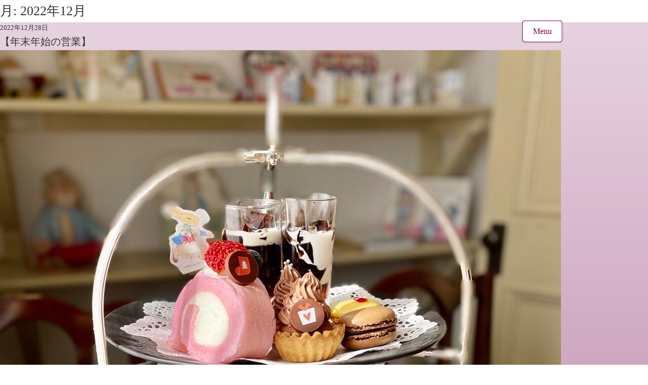

--- FILE ---
content_type: text/css
request_url: https://liz.rest/cms/wp-content/themes/liz.rest/common.css
body_size: 4083
content:
@charset "utf-8";
@import url(//fonts.googleapis.com/earlyaccess/notosansjapanese.css);
@import url(https://fonts.googleapis.com/css?family=Quicksand:400,700);

/*================================================================================

　全共通

================================================================================*/

/************************************************************
 Reset css
************************************************************/
body, div, dl, dt, dd, ul, ol, li, h1, h2, h3, h4, h5, h6, pre, code, form, fieldset, legend, input, textarea, p, blockquote, th, td, figure {
	margin: 0;
	padding: 0;
	letter-spacing: 0;
}
p, ul, dl, dt, dd, h1, h2, h3, h4, h5, h6 {
	margin: 0;
	padding: 0;
	font-weight: normal;
	outline: none;
}
li {
	list-style: none;
	outline: none;
}
table {
	border-collapse: collapse;
	border-spacing: 0;
}
td, th {
	padding: 0;
}
hr {
	height: 0;
	margin: 0;
	padding: 0;
	border: 0;
}
img {
	vertical-align: bottom;
	border: none;
}
a {
	color: inherit;
	text-decoration: none;
	outline: none;
}

/************************************************************
 PC SP切替
************************************************************/
.forPC {
}
.forSP {
	display: none;
}

/************************************************************
 リンク無効化（PC tel リンク無効化）
************************************************************/
a.link-disabled{
	text-decoration: none !important;
	pointer-events: none !important;
}

/************************************************************
 ページ内リンク位置調整
************************************************************/
.adjust-link {
	padding-top: 40px;
	margin-top: -40px;
}

/************************************************************
 レイアウト
************************************************************/
html {
	width: 100%;
	min-width:960px;
}
body {
	font: 13px/1em "游明朝体", "Yu Mincho", YuMincho, "メイリオ", "Meiryo", "sans-serif";
	color: #333333;
	line-height: 1.7;
	-webkit-font-smoothing: antialiased;
	-moz-osx-font-smoothing: grayscale;
}
main{
	display:block;
	/*background: linear-gradient(rgba(116, 0, 78, 0.17), rgba(116, 0, 78, 1));
	background: -moz-linear-gradient(rgba(116, 0, 78, 0.17), rgba(116, 0, 78, 1));*/
	background: -webkit-linear-gradientlinear-gradient(top, #e7d3e0, #80165d);
	background: -moz-linear-gradient(top, #e7d3e0, #80165d);
	background: linear-gradient(to bottom, #e7d3e0, #80165d);
}
section {
	margin-bottom: 140px;
}
.sub-section {
	margin-bottom: 60px;
}
.sub-section:last-child {
	margin-bottom:0;
}
.inner {
	width: 960px;
	margin: auto;
}

/* section article等のタイトルなし処置
---------------------------------------- */
.no-title {
	display: none !important;
}

/************************************************************
 common
************************************************************/
/* アニメーション
---------------------------------------- */
/* 動き */
a, img {
	-webkit-transition: All 0.5s ease;
	-moz-transition: All 0.5s ease;
	-o-transition: All 0.5s ease;
	transition: All 0.5s ease;
}

/* リンク処理
---------------------------------------- */
a {
	text-decoration:none;
}
a:hover {
	text-decoration: none;
}

/* 画像処理
---------------------------------------- */
main img {
	/*width:100%;*/
}
h1 img, h2 img, h3 img {
	/*width:inherit;*/
}
a img{
	opacity:1;
}
a:hover img{
	opacity:0.7;
}
sup {
	font-size: 0.7em;
	vertical-align: super;
}

/* ボタン処理
---------------------------------------- */
.btn {
	margin-bottom:0;
}
.btn a {
	display: inline-block;
	width:268px;
	color: #74004e;
	background:url(/assets2/images/index/frame-btn-detail.png) no-repeat left top #fff;
	text-align: center;
	text-decoration: none;
	line-height: 51px;
	font-size:13px;
}
.btn a:hover {
	opacity:0.7;
	cursor:pointer;
}
.btn a::after {
	display:inline-block;
	content: "";
	width: 6px;
	height: 9px;
	margin-left:10px;
	background: url(/assets2/images/index/ico-btn-detail.png) no-repeat center center;
}

/* 複数ボタン時 */
.btn-area {
	text-align:center;
}
.btn-area .btn {
    display: inline-block;
    width: auto;
    margin-right: 10px !important;
}
.btn-area .btn:last-child {
    margin-right: 0 !important;
}

/* テキスト処理
---------------------------------------- */
/* 基本 */
p {
	margin-bottom: 20px;
	line-height:1.8em;
}
/* キャッチ */
.catch {
	line-height:2.5em;
}
.catch img {
	vertical-align:baseline;
	padding:0 5px;
}

/* コピー */
.copy {
	text-align: center;
	margin-bottom: 30px;
}
/* コメント */
.comment {
	line-height:1.8em;
	margin-bottom:10px;
}
/* 揃え */
.txtL {
	text-align: left;
}
.txtC {
	text-align: center;
}
.txtR {
	text-align: right;
}
/* 強調 */
strong {
	color: #bc6800;
	font-weight: bold;
}
/* 注意 */
.attention {
	color:#74004e;
}
/* 注釈 */
.note {
	font-size: 12px;
	color: #808080;
	line-height:1.5;
}
.noteR {
	font-size: 12px;
	color: #808080;
	text-align: right;
}
/* 画像背景扱い時テキスト処理 */
.hide-text {
	text-indent: 110% !important;
	white-space: nowrap !important;
	overflow: hidden !important;
	background-repeat: no-repeat !important;
}

/* フォント
---------------------------------------- */
.font-yumin {
	font-family: "游明朝体", "Yu Mincho", YuMincho, "メイリオ", "Meiryo", "sans-serif";
}
.eng {
	font-family: "Times New Roman", "メイリオ", "Meiryo", "sans-serif";
	color:#999999;
	line-height:2.0em;
}

/* テーブル
---------------------------------------- */
table {
	width: 100%;
	margin-bottom:20px;
}
table th{
	line-height:1.4;
}
table td{
	line-height:1.6;
}
table th,table td{
	padding:5px 10px;
	box-sizing:border-box;
	font-weight:normal;
}

/* ダッシュ線 */
table.image-line {
    border-collapse: separate;
    border-spacing: 0 5px;
	background: url(/assets2/images/common/line-dotH.png) repeat-x top left, url(/assets2/images/common/line-dotH.png) repeat-x bottom left;
}
table.image-line tr.bar td {
    height: 1px;
	background: url(/assets2/images/common/line-dotH.png) repeat-x top left;
	padding:0;
}
table.image-line th {
	width:120px;
    vertical-align: middle;
	text-align:left;
	background: url(/assets2/images/common/line-dotV.png) repeat-y top right, url(/assets2/images/common/line-dotV.png) repeat-y top left;
	padding:5px 15px 5px 10px;
}
table.image-line th:first-child {
	background: url(/assets2/images/common/line-dotV.png) repeat-y top right;
}
table.image-line th::before {
	content:"-";
	color:#3F362B;
	display:inline-block;
	margin-right:7px;
}
table.image-line tr.data td {
    vertical-align: middle;
	padding:5px 15px;
	text-align: left;
}
table.image-line td.dataS {
	width:150px;
}
table.image-line td.dataM {
	width:300px;
}


/* float後処理
---------------------------------------- */
/* clearfix */
.clearfix {
	width:inherit;
	margin:auto;
}
.clearfix:after {
	content: "";
	display: block;
	clear: both;
}

/************************************************************
 ヘッダー
************************************************************/
/* TOP用
---------------------------------------- */
#index header {
	width:100%;
	height:743px;
	background: url(/assets2/images/index/mainvisual.jpg) no-repeat center top;
	background-size:cover;
	overflow:hidden;
}
/*ロゴ*/
#index header #logo {
	text-align:center;
	margin:230px 0 0 0;
}
#index div#logo {
	display:none;
}

/************************************************************
 nav menu
************************************************************/
nav#menu {
	position:fixed;
	top:40px;
	right:10%;
	z-index:500;
	font-family: "Times New Roman", "メイリオ", "Meiryo", "sans-serif";
	color:#74004e;
}
nav#menu #btn-menu {
	background: url(/assets2/images/index/frame-btn-menu-off.png) no-repeat center top;
    margin-bottom: 0;
    line-height: 44px;
	font-size:1.2em;
    text-align: center;
	-webkit-transition: All 0.3s ease;
	-moz-transition: All 0.3s ease;
	-o-transition: All 0.3s ease;
	transition: All 0.3s ease;
    float: right;
    width: 81px;
    margin-right: 40px;
}
nav#menu #btn-menu:hover {
	cursor:pointer;
}
nav#menu.open #btn-menu {
	background: url(/assets2/images/index/frame-btn-menu-on.png) no-repeat center top;
	color:#fff;
}
nav#menu #menu-list {
    position: absolute;
    top: 44px;
    right: 0;
	width: 280px;
    padding: 15px 0 0 0;
	height:0;
	overflow:hidden;
	-webkit-transition: All 0.5s ease;
	-moz-transition: All 0.5s ease;
	-o-transition: All 0.5s ease;
	transition: All 0.5s ease;
}
nav#menu.open #menu-list {
	height:100px;
}
nav#menu #menu-list:before {
	position: absolute;
    top: 7px;
    right: 75px;
    z-index: 200;
    display: block;
    content: "";
    width: 8px;
    height: 0;
    background: url(/assets2/images/index/ico-menu.png) no-repeat center top;
	overflow:hidden;
	-webkit-transition: All 0.5s ease;
	-moz-transition: All 0.5s ease;
	-o-transition: All 0.5s ease;
	transition: All 0.5s ease;
}
nav#menu.open #menu-list:before {
	height:100px;
}
nav#menu #menu-list ul {
	letter-spacing:-0.4em;
	border-top:solid 1px #74004e;
	border-bottom:solid 1px #74004e;
	background-color:#fff;
	margin-bottom:0;
}
nav#menu ul li {
	letter-spacing:normal;
	display:inline-block;
	width:130px;
	border-bottom:dashed 1px #74004e;
	box-sizing:border-box;
}
nav#menu ul li a {
	display:block;
	padding:5px 15px;
}
nav#menu ul li a:before {
	display:inline-block;
	content:"";
	width:5px;
	height:8px;
	margin-right:5px;
}
nav#menu ul li a:hover:before {
    background: url(/assets2/images/index/ico-menu-select.png) no-repeat center top;
}
nav#menu ul li:nth-child(odd) {
	margin-right:20px;
}
nav#menu ul li:nth-last-child(-n+2) {
	border-bottom:none;
}

	
/************************************************************
 フッター
************************************************************/
/* コピーライト
---------------------------------------- */
footer {
	background: url(/assets2/images/index/bg-footer.png) repeat-x left center #75004f;
}
footer #copyright {
	text-align:center;
	color:#ffffff;
	font-size:11px;
	padding:3px 0;
}


/*================================================================================

　トップページ

================================================================================*/
/************************************************************
 common
************************************************************/
#index main {
	padding:140px 0 0 0;
	overflow:hidden;
}
#index main section {
	position:relative;
}
#index main section h2 {
	position:absolute;
	width:100%;
	text-align:center;
	margin:-103px 0 0 0;
}
#index main section .inner h3 {
	text-align:center;
	margin-bottom:20px;
}
#index main section .inner {
	background-color:#fff;
	padding:140px 80px 80px 80px;
	box-sizing:border-box;
}

/************************************************************
 コンテンツ
************************************************************/
/* コンセプト
---------------------------------------- */
#index #concept {
	text-align:center;
	background: url(/assets2/images/index/bg-concept.png) repeat-x left center;
}
#index #concept .eng {
	margin-bottom:30px;
}

/* ニュース */
#index #news{
}
#index #news ul li {
	margin:0 30px;
	height:inherit;
}
#index #news ul li .image {
	width:100%;
	height:153px;
	border:solid 1px #74004e;
	padding:10px;
	box-sizing:border-box;
	-webkit-transition: All 0.5s ease;
	-moz-transition: All 0.5s ease;
	-o-transition: All 0.5s ease;
	transition: All 0.5s ease;
}
#index #news ul li .image span {
	display:block;
	width:100%;
	height:100%;
	background: url(/assets2/images/index/news-no-image.jpg) no-repeat center center;
	background-size:cover;
}
#index #news ul li:hover .image {
	opacity:0.7;
	cursor:pointer;
}
#index #news ul li .date, #index #news ul li .title {
	font-family: "游ゴシック", "Yu Gothic", YuGothic, "ヒラギノ角ゴ Pro", "Hiragino Kaku Gothic Pro", "メイリオ", "Meiryo", "sans-serif";
	margin-bottom:0;
	text-align:left;
}
/* slickカスタム */
.slick-wrap {
    position:relative;
}
.slick-prev, .slick-next {
	top:80px;
}
.slick-prev {
	left:-15px;
}
.slick-next {
	right:-15px;
}
.slick-prev, .slick-next {
    width:17px;
    height:24px;
}
.slick-prev:before, .slick-next:before {
    content:"";
}
button.slick-prev, button.slick-next {
    z-index:2;
}
.slick-arrow{
	z-index:10;
}

/*ポップアップ*/
#index .popup-wrap {
	display:none;
}
#index .popup-block {
	width:750px;
	padding:60px;
	box-sizing:border-box;
}
#index .popup-block .popup-inner {
	position:relative;
}
#index .popup-block h4 {
	font-family: "游ゴシック", "Yu Gothic", YuGothic, "ヒラギノ角ゴ Pro", "Hiragino Kaku Gothic Pro", "メイリオ", "Meiryo", "sans-serif";
	font-size:1.4em;
	font-weight:bold;
	padding-bottom:5px;
	border-bottom:solid 1px #74004e;
	margin-bottom:30px;
}
#index .popup-block .date {
	font-family: "游ゴシック", "Yu Gothic", YuGothic, "ヒラギノ角ゴ Pro", "Hiragino Kaku Gothic Pro", "メイリオ", "Meiryo", "sans-serif";
	position:absolute;
	top:5px;
	right:0;
}
#index .popup-block .image img {
	max-width:100%;
}
#index .popup-block .text {
	margin-bottom:0;
}
/* fancyboxカスタム */
#index #fancybox-wrap {
	/*position:fixed;
	top:100px !important;*/
}
#fancybox-outer {
	height:auto;
}
#index #fancybox-content {
	border:none;
}
#fancybox-left, #fancybox-right {
	width:80px;
}

/* お食事
---------------------------------------- */
#index #meal {
	background: url(/assets2/images/index/bg-concept.png) repeat-x left center;
}
/*写真*/
#index #meal .sub-section {
}
#index #meal #ernest_sato {
	background: url(/assets2/images/index/img-sato-01.png) no-repeat right top;
    padding: 40px 0 240px  0;
    margin: -10px 0 0 0;
}
#index #meal #ernest_sato {
    position:relative;
}
#index #meal #ernest_sato .btn{
	width:268px;
	position:absolute;
	left:20px;
	top:165px;
}
#index #meal #tea-room {
	background: url(/assets2/images/index/img-meal-01.png) no-repeat right top;
    padding: 40px 0 60px  0;
    margin: -40px 0 0 0;
}
#index #meal #lunch {
	background: url(/assets2/images/index/img-meal-02.png) no-repeat left top;
    padding: 80px 0 60px  0;
    margin: -80px 0 0 0;
}
#index #meal #dinner {
	background: url(/assets2/images/index/img-meal-03.png) no-repeat right top;
    padding: 80px 0 60px  0;
    margin: -80px 0 0 0;
}
#index #meal #pub {
	background: url(/assets2/images/index/img-meal-04.png) no-repeat left top;
    padding: 100px 0 60px  0;
    margin: -100px 0 0 0;
}
#index #meal .sub-section:nth-child(odd) {
	text-align:left;
}
#index #meal .sub-section:nth-child(even) {
	text-align:right;
}
#index #meal .sub-section .hours {
	font-family: "Times New Roman", "メイリオ", "Meiryo", "sans-serif";
	font-weight:bold;
	font-size:1.1em;
	line-height:1.0em;
}
#index #meal .sub-section .hours span {
	font-size:1.5em;
	font-style:italic;
	color:#74004e;
	padding-right:10px;
}
#index #meal .sub-section .hours:first-letter {
	font-size:1.5em;
}
#index #meal .sub-section .text {
	margin-bottom:10px;
}

/* ブライダル
---------------------------------------- */
#index #bridal {
	background: url(/assets2/images/index/bg-bridal.png) repeat-x left center;
	text-align:center;
}
#index #bridal .inner {
	padding:140px 230px 120px 230px;
	background: url(/assets2/images/index/bg-bridal-inner.png) no-repeat center bottom #fff;

}
#index #bridal .catch {
	font-size:1.6em;
	line-height:1.7em;
	margin-bottom:10px;
}
#index #bridal .catch strong {
	font-size:1.4em;
}
#index #bridal .bridal-contact {
	margin:40px 0 0 0;
}
#index #bridal .bridal-contact .title {
	font-size:1.5em;
}

/* インフォメーション
---------------------------------------- */
#index #information {
	text-align:center;
	background: url(/assets2/images/index/bg-information.png) repeat-x left center;
}
/* アクセス */
#index #information #access {
	margin-bottom:30px;
}
#index #information #access p:not(.eng) {
	/*line-height:1.0em;*/
}
#index #information #access .link-tel {
	padding-right:20px;
}

/* マップ */
#index #information #map iframe {
	width:800px;
	height:300px;
}

/* リンク */
#index #information #link {
}
#index #information #link ul {
	letter-spacing:-0.4em;
}
#index #information #link ul li {
	letter-spacing:normal;
	display:inline-block;
	margin-right:10px;
}
#index #information #link ul li:last-child {
	margin-right:0;
}




--- FILE ---
content_type: text/css
request_url: https://liz.rest/cms/wp-content/themes/liz.rest/style.css
body_size: 99
content:
@charset "utf-8";

/*================================================================================

　固定ページ

================================================================================*/



--- FILE ---
content_type: text/css
request_url: https://liz.rest/cms/wp-content/themes/liz.rest/common-sp.css
body_size: 3948
content:
@charset "utf-8";
@import url(//fonts.googleapis.com/earlyaccess/notosansjapanese.css);
@import url(https://fonts.googleapis.com/css?family=Quicksand:400,700);

/*================================================================================

　全共通

================================================================================*/

/************************************************************
 Reset css
************************************************************/
body, div, dl, dt, dd, ul, ol, li, h1, h2, h3, h4, h5, h6, pre, code, form, fieldset, legend, input, textarea, p, blockquote, th, td, figure {
	margin: 0;
	padding: 0;
	letter-spacing: 0;
}
p, ul, dl, dt, dd, h1, h2, h3, h4, h5, h6 {
	margin: 0;
	padding: 0;
	font-weight: normal;
	outline: none;
}
li {
	list-style: none;
	outline: none;
}
table {
	border-collapse: collapse;
	border-spacing: 0;
}
td, th {
	padding: 0;
}
hr {
	height: 0;
	margin: 0;
	padding: 0;
	border: 0;
}
img {
	vertical-align: bottom;
	border: none;
}
a {
	color: inherit;
	text-decoration: none;
	outline: none;
}

/************************************************************
 PC SP切替
************************************************************/
.forPC {
	display: none;
}
.forSP {
}

/************************************************************
 リンク無効化（PC tel リンク無効化）
************************************************************/
a.link-disabled{
	text-decoration: none !important;
	pointer-events: none !important;
}

/************************************************************
 ページ内リンク位置調整
************************************************************/
.adjust-link {
	padding-top: 40px;
	margin-top: -40px;
}

/************************************************************
 レイアウト
************************************************************/
html {
	width: 100%;
}
body {
	font: 13px/1em "游明朝体", "Yu Mincho", YuMincho, "メイリオ", "Meiryo", "sans-serif";
	color: #333333;
	line-height: 1.7;
	-webkit-font-smoothing: antialiased;
	-moz-osx-font-smoothing: grayscale;
}
main{
	display:block;
	/*background: linear-gradient(rgba(116, 0, 78, 0.17), rgba(116, 0, 78, 1));
	background: -moz-linear-gradient(rgba(116, 0, 78, 0.17), rgba(116, 0, 78, 1));*/
	background: -webkit-linear-gradientlinear-gradient(top, #e7d3e0, #80165d);
	background: -moz-linear-gradient(top, #e7d3e0, #80165d);
	background: linear-gradient(to bottom, #e7d3e0, #80165d);
}
section {
	margin-bottom: 100px;
}
.sub-section {
	margin-bottom: 60px;
}
.sub-section:last-child {
	margin-bottom:0;
}
.inner {
	width:100%;
	padding:0 10px;
	box-sizing:border-box;
}

/* section article等のタイトルなし処置
---------------------------------------- */
.no-title {
	display: none !important;
}

/************************************************************
 common
************************************************************/
/* アニメーション
---------------------------------------- */
/* 動き */
a, img {
	-webkit-transition: All 0.5s ease;
	-moz-transition: All 0.5s ease;
	-o-transition: All 0.5s ease;
	transition: All 0.5s ease;
}

/* リンク処理
---------------------------------------- */
a {
	text-decoration:none;
}
a:hover {
	text-decoration: none;
}

/* 画像処理
---------------------------------------- */
main img {
	/*width:100%;*/
}
h1 img {
}
h2 img {
}
h3 img {
	height:30px;
}
a img{
	opacity:1;
}
a:hover img{
	opacity:0.7;
}
sup {
	font-size: 0.7em;
	vertical-align: super;
}

/* ボタン処理
---------------------------------------- */
.btn {
	margin-bottom:0;
}
.btn a {
	display: inline-block;
	width:268px;
	color: #74004e;
	background:url(/assets2/images/index/frame-btn-detail.png) no-repeat left top #fff;
	text-align: center;
	text-decoration: none;
	line-height: 51px;
	font-size:13px;
}
.btn a:hover {
	opacity:0.7;
	cursor:pointer;
}
.btn a::after {
	display:inline-block;
	content: "";
	width: 6px;
	height: 9px;
	margin-left:10px;
	background: url(/assets2/images/index/ico-btn-detail.png) no-repeat center center;
}

/* 複数ボタン時 */
.btn-area {
	text-align:center;
}
.btn-area .btn {
    display: inline-block;
    width: auto;
    margin-right: 10px !important;
}
.btn-area .btn:last-child {
    margin-right: 0 !important;
}

/* テキスト処理
---------------------------------------- */
/* 基本 */
p {
	margin-bottom: 20px;
	line-height:1.8em;
}
/* キャッチ */
.catch {
	line-height:2.5em;
}
.catch img {
	vertical-align:baseline;
	padding:0 5px;
}

/* コピー */
.copy {
	text-align: center;
	margin-bottom: 30px;
}

/* コメント */
.comment {
	line-height:1.8em;
	margin-bottom:10px;
}
/* 揃え */
.txtL {
	text-align: left;
}
.txtC {
	text-align: center;
}
.txtR {
	text-align: right;
}
/* 強調 */
strong {
	color: #bc6800;
	font-weight: bold;
}
/* 注意 */
.attention {
	color:#74004e;
}
/* 注釈 */
.note {
	font-size: 12px;
	color: #808080;
	line-height:1.5;
}
.noteR {
	font-size: 12px;
	color: #808080;
	text-align: right;
}
/* 画像背景扱い時テキスト処理 */
.hide-text {
	text-indent: 110% !important;
	white-space: nowrap !important;
	overflow: hidden !important;
	background-repeat: no-repeat !important;
}

/* フォント
---------------------------------------- */
.font-yumin {
	font-family: "游明朝体", "Yu Mincho", YuMincho, "メイリオ", "Meiryo", "sans-serif";
}
.eng {
	font-family: "Times New Roman", "メイリオ", "Meiryo", "sans-serif";
	color:#999999;
	line-height:2.0em;
}

/* テーブル
---------------------------------------- */
table {
	width: 100%;
	margin-bottom:20px;
}
table th{
	line-height:1.4;
}
table td{
	line-height:1.6;
}
table th,table td{
	padding:5px 10px;
	box-sizing:border-box;
	font-weight:normal;
}

/* ダッシュ線 */
table.image-line {
    border-collapse: separate;
    border-spacing: 0 5px;
	background: url(/assets2/images/common/line-dotH.png) repeat-x top left, url(/assets2/images/common/line-dotH.png) repeat-x bottom left;
}
table.image-line tr.bar td {
    height: 1px;
	background: url(/assets2/images/common/line-dotH.png) repeat-x top left;
	padding:0;
}
table.image-line th {
	width:120px;
    vertical-align: middle;
	text-align:left;
	background: url(/assets2/images/common/line-dotV.png) repeat-y top right, url(/assets2/images/common/line-dotV.png) repeat-y top left;
	padding:5px 15px 5px 10px;
}
table.image-line th:first-child {
	background: url(/assets2/images/common/line-dotV.png) repeat-y top right;
}
table.image-line th::before {
	content:"-";
	color:#3F362B;
	display:inline-block;
	margin-right:7px;
}
table.image-line tr.data td {
    vertical-align: middle;
	padding:5px 15px;
	text-align: left;
}
table.image-line td.dataS {
	width:150px;
}
table.image-line td.dataM {
	width:300px;
}


/* float後処理
---------------------------------------- */
/* clearfix */
.clearfix {
	width:inherit;
	margin:auto;
}
.clearfix:after {
	content: "";
	display: block;
	clear: both;
}

/************************************************************
 ヘッダー
************************************************************/
/* TOP用
---------------------------------------- */
#index header {
	width:100%;
	height:230px;
	background: url(/assets2/images/index/mainvisual.jpg) no-repeat center top;
	background-size:cover;
	overflow:hidden;
}
/*ロゴ*/
#index header #logo {
	text-align:center;
	margin:40px 0 0 0;
}
#index header #logo img {
	width:40%;
}
#index div#logo {
	display:none;
}

/************************************************************
 nav menu
************************************************************/
nav#menu {
	position:fixed;
	top:10px;
	right:-30px;
	z-index:500;
	font-family: "Times New Roman", "メイリオ", "Meiryo", "sans-serif";
	color:#74004e;
}
nav#menu #btn-menu {
	background: url(/assets2/images/index/frame-btn-menu-off.png) no-repeat center top;
    margin-bottom: 0;
    line-height: 44px;
	font-size:1.2em;
    text-align: center;
	-webkit-transition: All 0.5s ease;
	-moz-transition: All 0.5s ease;
	-o-transition: All 0.5s ease;
	transition: All 0.5s ease;
    float: right;
    width: 81px;
    margin-right: 40px;
}
nav#menu.open #btn-menu {
	background: url(/assets2/images/index/frame-btn-menu-on.png) no-repeat center top;
	color:#fff;
}
nav#menu #menu-list {
    position: absolute;
    top: 44px;
    right: 0;
	width: 280px;
    padding: 15px 0 0 0;
	height:0;
	overflow:hidden;
	-webkit-transition: All 0.5s ease;
	-moz-transition: All 0.5s ease;
	-o-transition: All 0.5s ease;
	transition: All 0.5s ease;
}
nav#menu.open #menu-list {
	height:100px;
}
nav#menu #menu-list:before {
	position: absolute;
    top: 7px;
    right: 75px;
    z-index: 200;
    display: block;
    content: "";
    width: 8px;
    height: 0;
    background: url(/assets2/images/index/ico-menu.png) no-repeat center top;
	overflow:hidden;
	-webkit-transition: All 0.5s ease;
	-moz-transition: All 0.5s ease;
	-o-transition: All 0.5s ease;
	transition: All 0.5s ease;
}
nav#menu.open #menu-list:before {
	height:100px;
}
nav#menu #menu-list ul {
	letter-spacing:-0.4em;
	border-top:solid 1px #74004e;
	border-bottom:solid 1px #74004e;
	background-color:#fff;
	margin-bottom:0;
}
nav#menu ul li {
	letter-spacing:normal;
	display:inline-block;
	width:130px;
	border-bottom:dashed 1px #74004e;
	box-sizing:border-box;
}
nav#menu ul li a {
	display:block;
	padding:5px 15px;
}
nav#menu ul li a:before {
	display:inline-block;
	content:"";
	width:5px;
	height:8px;
	margin-right:5px;
}
nav#menu ul li a:hover:before {
    background: url(/assets2/images/index/ico-menu-select.png) no-repeat center top;
}
nav#menu ul li:nth-child(odd) {
	margin-right:20px;
}
nav#menu ul li:nth-last-child(-n+2) {
	border-bottom:none;
}

	
/************************************************************
 フッター
************************************************************/
/* コピーライト
---------------------------------------- */
footer {
	background: url(/assets2/images/index/bg-footer.png) repeat-x left center #75004f;
}
footer #copyright {
	text-align:center;
	color:#ffffff;
	font-size:11px;
	padding:3px 0;
}


/*================================================================================

　トップページ

================================================================================*/
/************************************************************
 common
************************************************************/
#index main {
	padding:120px 0 0 0;
	overflow:hidden;
}
#index main section {
	position:relative;
}
#index main section h2 {
	position:absolute;
	width:100%;
	text-align:center;
	margin:-75px 0 0 0;
}
#index main section h2 img {
	width:40%;
}
#index main section .inner h3 {
	text-align:center;
	margin-bottom:20px;
}
#index main section .inner {
    background-color: #fff;
    padding: 100px 20px 40px 20px;
    box-sizing: border-box;
    margin: 0 5%;
    width: 90%;
}

/************************************************************
 コンテンツ
************************************************************/
/* コンセプト
---------------------------------------- */
#index #concept {
	text-align:center;
	background: url(/assets2/images/index/sp/bg-concept.png) repeat-x left center;
}
#index #concept .eng {
	margin-bottom:30px;
}

/* ニュース */
#index #news {
}
#index #news ul li {
	margin:0 10px;
	height:inherit;
}
#index #news ul li .image {
	width:100%;
	height:120px;
	border:solid 1px #74004e;
	padding:10px;
	margin-bottom:10px;
	box-sizing:border-box;
	-webkit-transition: All 0.5s ease;
	-moz-transition: All 0.5s ease;
	-o-transition: All 0.5s ease;
	transition: All 0.5s ease;
}
#index #news ul li .image span {
	display:block;
	width:100%;
	height:100%;
	background: url(/assets2/images/index/news-no-image.jpg) no-repeat center center;
	background-size:cover;
}
#index #news ul li:hover .image {
	opacity:0.7;
	cursor:pointer;
}
#index #news ul li .date, #index #news ul li .title {
	font-family: "游ゴシック", "Yu Gothic", YuGothic, "ヒラギノ角ゴ Pro", "Hiragino Kaku Gothic Pro", "メイリオ", "Meiryo", "sans-serif";
	margin-bottom:0;
	text-align:left;
}
/* slickカスタム */
.slick-wrap {
    position:relative;
}
.slick-prev, .slick-next {
	top:60px;
}
.slick-prev {
	left:-15px;
}
.slick-next {
	right:-15px;
}
.slick-prev, .slick-next {
    width:17px;
    height:24px;
}
.slick-prev:before, .slick-next:before {
    content:"";
}
button.slick-prev, button.slick-next {
    z-index:2;
}
.slick-arrow{
	z-index:10;
}

/*ポップアップ*/
#index .popup-wrap {
	display:none;
}
#index .popup-block {
	width:100%;
	padding:10px;
	box-sizing:border-box;
}
#index .popup-block .popup-inner {
	position:relative;
}
#index .popup-block h4 {
	font-family: "游ゴシック", "Yu Gothic", YuGothic, "ヒラギノ角ゴ Pro", "Hiragino Kaku Gothic Pro", "メイリオ", "Meiryo", "sans-serif";
	font-size:1.4em;
	font-weight:bold;
	padding:20px 0 5px 0;
	border-bottom:solid 1px #74004e;
	margin-bottom:30px;
}
#index .popup-block .date {
	font-family: "游ゴシック", "Yu Gothic", YuGothic, "ヒラギノ角ゴ Pro", "Hiragino Kaku Gothic Pro", "メイリオ", "Meiryo", "sans-serif";
	position:absolute;
	top:0;
	right:0;
}
#index .popup-block .image img {
	max-width:100%;
}
#index .popup-block .text {
	margin-bottom:0;
}
/* fancyboxカスタム */
#index #fancybox-wrap {
	/*position:fixed;
	top:100px !important;*/
}
#fancybox-outer {
	height:auto;
}
#index #fancybox-content {
	border:none;
}
#fancybox-left, #fancybox-right {
	width:80px;
}

/* お食事
---------------------------------------- */
#index #meal {
	background: url(/assets2/images/index/sp/bg-meal.png) repeat-x left center;
	text-align:center;
    background-size: 130px;
}
/*写真*/
#index #meal .sub-section {
}
#index #meal .sub-section .image img {
	width:80%;
}
#index #meal .sub-section .hours {
	font-family: "Times New Roman", "メイリオ", "Meiryo", "sans-serif";
	font-weight:bold;
	font-size:1.1em;
	line-height:1.0em;
}
#index #meal .sub-section .hours span {
	font-size:1.5em;
	font-style:italic;
	color:#74004e;
	padding-right:10px;
}
#index #meal .sub-section .hours:first-letter {
	font-size:1.5em;
}
#index #meal .sub-section .text {
	margin-bottom:10px;
}

/* ブライダル
---------------------------------------- */
#index #bridal {
	text-align:center;
	background: url(/assets2/images/index/sp/bg-bridal.png) repeat-x left center;
	background-size: 100px;
}
#index #bridal .inner {
	background: url(/assets2/images/index/sp/bg-bridal-inner.png) no-repeat center bottom #fff;
	background-size:100%;
    padding-bottom: 160px;
}
#index #bridal .catch {
	font-size:1.6em;
	line-height:1.7em;
	margin-bottom:10px;
}
#index #bridal .catch strong {
	font-size:1.4em;
}
/* お問い合わせ先 */
#index #bridal .bridal-contact {
	margin:40px 0 0 0;
}
#index #bridal .bridal-contact .title {
	font-size:1.5em;
}
#index #bridal .bridal-contact .link-tel {
	padding-right:4%;
}
#index #bridal .bridal-contact img {
	width:48%;
}

/* インフォメーション
---------------------------------------- */
#index #information {
	text-align:center;
	background: url(/assets2/images/index/sp/bg-information.png) repeat-x left center;
    background-size: 180px;
}
/* アクセス */
#index #information #access {
	margin-bottom:30px;
}
#index #information #access p:not(.eng) {
	/*line-height:1.0em;*/
}
#index #information #access .link-tel {
	padding-right:4%;
}
#index #information #access img {
	width:48%;
}

/* マップ */
#index #information #map iframe {
	width:100%;
	height:400px;
}
/* リンク */
#index #information #link {
}
#index #information #link ul {
}
#index #information #link ul li {
	margin-bottom:10px;
}
#index #information #link ul li:last-child {
	margin-bottom:0;
}




--- FILE ---
content_type: text/css
request_url: https://liz.rest/cms/wp-content/themes/liz.rest/style-sp.css
body_size: 99
content:
@charset "utf-8";

/*================================================================================

　固定ページ

================================================================================*/



--- FILE ---
content_type: text/css
request_url: https://liz.rest/cms/wp-content/themes/liz.rest/print.css
body_size: 632
content:
@charset "utf-8";

/*================================================================================

　印刷用

================================================================================*/

/************************************************************
 フッター
************************************************************/
/* ページ先頭へ
---------------------------------------- */
#footer #pagetop {
	display:none !important;
}

/************************************************************
 トップページ
************************************************************/


/************************************************************
 下層ページ
************************************************************/


--- FILE ---
content_type: text/plain
request_url: https://www.google-analytics.com/j/collect?v=1&_v=j102&a=328986092&t=pageview&_s=1&dl=https%3A%2F%2Fliz.rest%2F2022%2F12%2F&ul=en-us%40posix&dt=%E6%96%B0%E7%9D%80%E6%83%85%E5%A0%B1%EF%BD%9Ctearoom%20Liz%20%E6%97%A7%E4%B8%8B%E9%96%A2%E8%8B%B1%E5%9B%BD%E9%A0%98%E4%BA%8B%E9%A4%A8%E3%81%AE%E3%83%AC%E3%82%B9%E3%83%88%E3%83%A9%E3%83%B3&sr=1280x720&vp=1280x720&_u=IGBAgEABAAAAACAAI~&jid=1554809899&gjid=1137948756&cid=1357781703.1766592825&tid=UA-96601236-1&_gid=915757999.1766592825&_slc=1&z=378226217
body_size: -448
content:
2,cG-4WHEVN7MJH